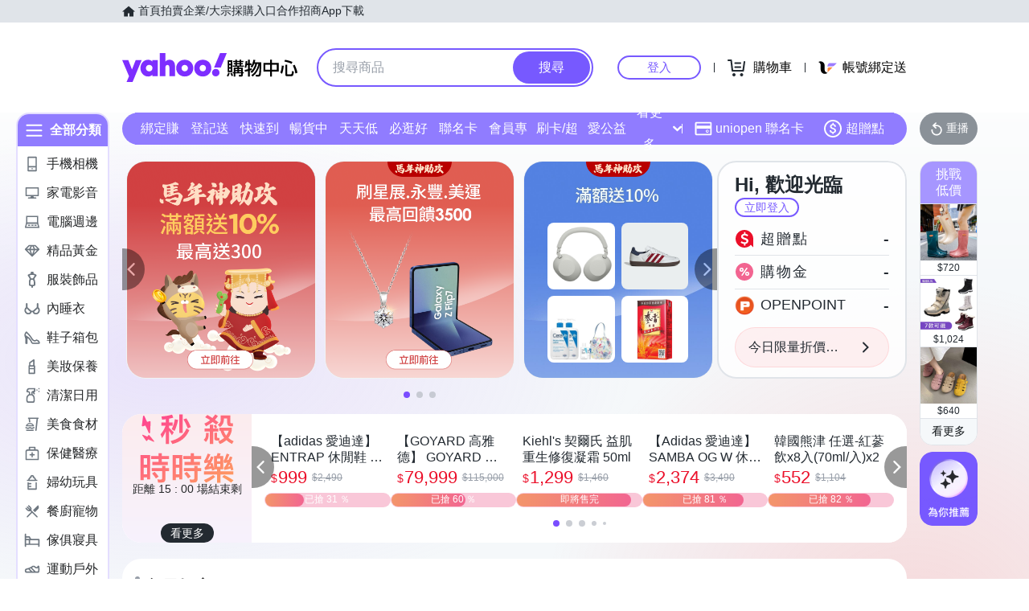

--- FILE ---
content_type: application/javascript; charset=utf-8
request_url: https://bw.scupio.com/ssp/initid.aspx?mode=L&cb=0.5958335414359965&mid=0
body_size: 248
content:
cb({'id':'CHL20260121173407579796'});